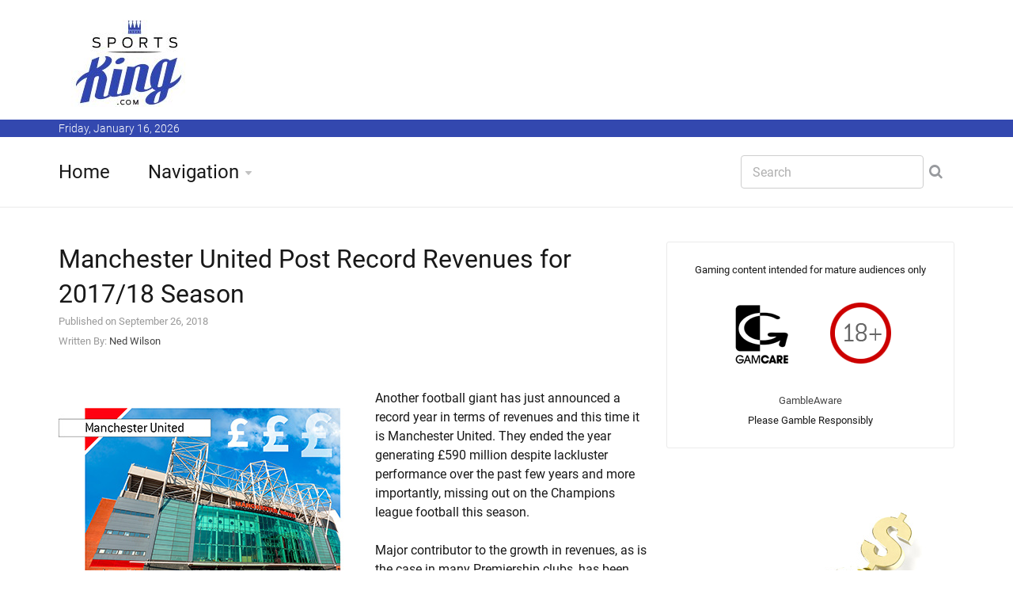

--- FILE ---
content_type: text/css
request_url: https://www.sports-king.com/stylesheets/colors/color6.css
body_size: 946
content:

/** Colors code:
  * Main: #3348af
  * Darker: #3348af
  * Brighter: #f5564c
  * Hover-Button: #db260a;
*/

/* Main Color */
a,
a:hover,
a:active,
#mainnav ul.sub-menu > li > a:hover,
#mainnav > ul > li > ul > li.active > a,
#mainnav ul.sub-menu > li.has-children > a:hover:after,
#mainnav li.gn-mega-menu .mega-item-wrap .mega-item h5 a:hover,
#mainnav li.gn-mega-menu .nav-mega-item a:hover,
#mainnav-mobi .social-mobi a:hover,
.member-area .options li a:hover,
.activity span a:hover,
.activity span.comment a:hover:before,
.banner .banner-items h4 a:hover,
.sidebar-widget-1 .widget-title,
.widget-most-popular .order,
.most-popular .order,
.widget-categories li a:hover,
.comments-list .comment-head a:hover,
.go-top:hover,
.switcher-container span a,
.toggle .toggle-title.active:before,
.navigation-panel .close-nav:hover,
.navigation-panel .close-nav:hover,
.contact-page .contact-social li:hover i,
.about-page .about-links li a:hover {
	color: #888888
}

button,
input[type="button"],
input[type="reset"],
input[type="submit"],
#mainnav-mobi > ul > li.menu-addon span.signup-link a,
.top-wrap,
.toggle-panel,
.elements-box.red,
.tabs .tags a:hover,
.posts .load-comment a,
.gn-button,
.dropdown li:hover,
.error-wrap #searchsubmit,
.tabs.style2 .content-tab.scroll li:hover:before,
.about-page .about-twitter .follow-us,
.flex-control-nav li a.flex-active {
    background-color: #fff;
}

.floatPanel #sidebar2 {
	border-right: 14px solid #3348af;
}

.gn-gallery #gn-carousel ul.slides li.flex-active-slide img {
	border: 2px solid #3348af;
}

/* Darker Color */
#mainnav > ul > li > a:hover,
#mainnav > ul > li > a.active,
#mainnav > ul > li.has-children > a:hover:after,
#mainnav > ul > li.has-children > a.active:after,
#mainnav > ul > li.gn-mega-menu > a:hover:after,
.trending-posts .post h3 a:hover,
.widget-recent .content a:hover,
.tabs .comments p a:hover,
.tabs .pop-posts .text a:hover,
.footer-widgets .widget-social .email:hover,
.footer-widgets .widget-twitter li a:hover,
.footer-widgets .widget-list li a:hover,
.widget-most-popular li a:hover,
.most-popular li a:hover,
.tabs.style2 .content-tab.scroll li:hover:before {
	color: #3348af;
}

/* Brighter Color */
.editors-posts .post-meta a,
.relate-posts .post-meta a,
.posts .meta .author a {
	color: #f5564c;
}

/* Hover-Button Color */
button:hover,
input[type="button"]:hover,
input[type="reset"]:hover,
input[type="submit"]:hover,
button:focus,
input[type="button"]:focus,
input[type="reset"]:focus,
input[type="submit"]:focus,
button:active,
input[type="button"]:active,
input[type="reset"]:active,
input[type="submit"]:active,
.error-wrap #searchsubmit:hover,
.posts .load-comment a:hover,
.gn-button:hover,
.gn-button:focus,
.gn-button:active,
.gn-button.hover,
.gn-button.press,
.gn-button.pause {
	background-color: #3348af;
}